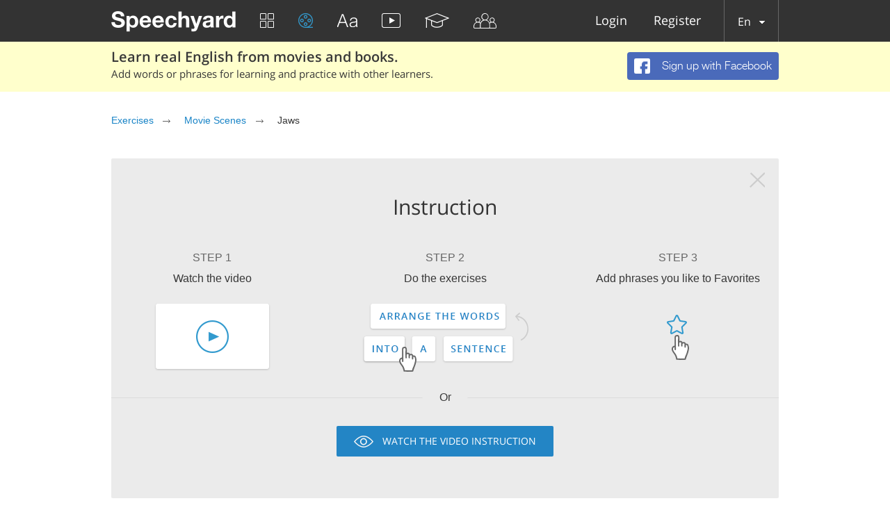

--- FILE ---
content_type: application/javascript
request_url: https://speechyard.com/js/exercises/video/video_designer.min.js?v=1.5
body_size: 4828
content:
"use strict";function getNextVideoDesignsExercises(){if(done_videos)return!0;if(stop_next)return!0;stop_next=!0,page++;var e={lines:13,length:13,width:3,radius:9,top:-10};$(".preloader").remove(),$(".pagination").before('<div class="preloader"></div>');var t=new Spinner(e).spin($(".preloader").get(0)),a=$('input[name="search"]').val(),n=$.extend({},getParams,{search:a});$.get("/video-exercises/next/page/"+page,n,function(e){if(1==e.success){if((done_videos=e.done)&&!e.exercises.length)return t.stop(),!1;var a=$("<div></div>");$.each(e.exercises,function(e,t){var n=completeExercises[t._id]?100*completeExercises[t._id]/t.exercise_designer.subtitles.length:0,s=void 0!=completeExercises[t._id]&&completeExercises[t._id]>0&&completeExercises[t._id]<t.exercise_designer.subtitles.length?"/"+language+"/video-exercises/exercise/":"/"+language+"/video-exercises/",i=(t.name,"");"us"!==locale&&(t.exercise_designer.names&&t.exercise_designer.names[locale]&&t.exercise_designer.names[locale],"name one-row",i=t.name,t.scene_name&&(i+="-"+t.scene_name));var r="";t.scene_name&&t.scene_name.length>0&&(r=" - "+t.scene_name);var o=['<li class="rules-video rules">','<a href="'+s+t.slug+'#anchor" class="thumb">','<img src="/static/cache/294x165/'+t.thumb+'" alt="" width="294" height="165">',"</a>",'<div data-tst="">','<a class="name" href="'+s+t.slug+'#anchor">'+t.name+r+"</a>",'<div class="clr"></div>','<div class="info-block">','<div class="complexity" data-level="'+t.exercise_designer.complexity+'"></div>','<div class="passed" data-level="'+n+'">','<svg width="22" height="22"><use xlink:href="#level" style="stroke-dashoffset:'+n/100*(18*Math.PI)+'px"></use></svg>','<i class="over"></i>','</div></div><div class="clr"></div></div></li>'].join("");a.append(o)}),$(".pagination").empty(),$.each(e.pagination,function(e,t){$(".pagination").append('<a href="'+urlLocale+"/video-exercises/page-"+t.page+t.query+'" class="'+t.class+'">'+t.text+"</a>")});var n=getQueryParams(location.search),s="";$.each(n,function(e,t){s+=e+"="+t+"&"}),s.length&&(s=s.slice(0,-1)),$(".movies ul").append(a.html()),history.pushState(null,"",urlLocale+"/video-exercises/page-"+page+location.search),stop_next=!1,t.stop()}},"json")}function parseVideoWords(){$(".js-subtitle-content").each(function(){var e=$(this),t=e.attr("data-id"),a=e.text().trim(),n=phrases[t]?phrases[t]:[],s=[];n.forEach(function(e){s.push(a.substring(e.start,e.start+e.length))}),s.forEach(function(e,n){a=a.replace(e,'<span class="phrase" data-subtitle="'+t+'" data-index="'+n+'">'+e+"</span>")}),a=a.replace(/(\r\n|\n|\r)/g," <br/>");for(var i,r=/([a-z']+|<[^>]+?>|.+?)/gi,o="";i=r.exec(a);)i[1].match(/^[a-z'`’]+$/i)?o+='<span class="word">'+i[1]+"</span>":o+=i[1];e.html(o)})}$(function(){var e=!1;parseVideoWords(),$(".instruction .icon__close").on("click",function(){$(".instruction").animate({opacity:0,height:0,marginTop:0,marginBottom:0,paddingTop:0,paddingBottom:0},{duration:350,complete:function(){$(this).hide()}}),document.cookie="veih=1; path=/; expires="+new Date((new Date).getTime()+26784e5).toUTCString()}),$(document).on("mousedown",function(){e=!0,$(".inline-translation.for_grammar").length&&($(".inline-translation.for_grammar").remove(),$(".video-tip-4").hide())}),$(document).on("mousedown",function(){e=!0,$(".inline-translation.for_grammar").length&&$(".inline-translation.for_grammar").remove()}),$(document).on("mousedown",".inline-translation.for_grammar",function(e){e.stopPropagation()}),$(".for_translate .source").on("mouseup","span.word",function(){if(e)return!0;rangy.getSelection().removeAllRanges();var t=rangy.createRange();t.selectCharacters($(this).get(0),0,1),rangy.getSelection().addRange(t),rangy.getSelection().expand("word")}),$(document).on("click",".inline-translation.for_grammar .open-close-translates",function(){$(this).hasClass("expand")?($(this).removeClass("expand").addClass("collapse"),$(".inline-translation.for_grammar .translates.aditional").removeClass("hidden")):($(this).removeClass("collapse").addClass("expand"),$(".inline-translation.for_grammar .translates.aditional").addClass("hidden"))}),$(document).on("click",".inline-translation.for_grammar .icon-translation-edit",function(){var e=$(this).closest(".inline-translation.for_grammar li");$(e).addClass("edit-mode"),$(".translated",e).hide(),$(".popup-edit input",e).val($(".translation",e).text());var t=$(".popup-edit input",e).textWidth(),a=$(".popup-edit .green-btn-small",e).textWidth(),n=$(".popup-edit .light-gray-btn-small",e).textWidth();t<100&&(t=100),$(e).css("min-width",t+a+n+75),$(".popup-edit input",e).width(t),$(".popup-edit",e).show()}),$(document).on("click",".inline-translation.for_grammar .green-btn-small",function(){var e=$(this).closest(".inline-translation.for_grammar li");$(e).removeClass("edit-mode"),$(".popup-edit",e).hide(),$(".translation",e).text($(".popup-edit :input",e).val()),$(".popup-edit input",e).val(""),$(".translated",e).show(),$(e).css("min-width",0)}),$(document).on("click",".inline-translation.for_grammar .light-gray-btn-small",function(){var e=$(this).closest(".inline-translation.for_grammar li");$(e).removeClass("edit-mode"),$(".popup-edit",e).hide(),$(".popup-edit input",e).val(""),$(".translated",e).show(),$(e).css("min-width",0)}),$(document).on("click",".inline-translation.for_grammar .icon-speak",function(){var e=$(".inline-translation.for_grammar p:first").text();$.get(baseUrl+"/frontend/ajax/speak/",{text:e,table:"translation"},function(e){if(!e.success)return error(),!1;var t=Math.random().toString(36).substring(2);soundManager.createSound({id:t,url:e.url}),soundManager.play(t,{volume:100})},"json")}),$(document).on("click",".inline-translation.for_grammar .icon-add",function(){if($(this).is(".loading"))return!1;if($(this).is(".auth"))return $(".inline-translation.for_grammar").remove(),$(".grammar-tip-2").hide(),authMsg(),!1;$(this).addClass("loading");var e=this,t={content:$(this).data("content"),text:$(".inline-translation.for_grammar p.word").text()};$(e).hide().siblings(".icon-tick").show(),$(".video-tip-4").empty().remove(),$(".video-tip-3").empty().remove(),$(".inline-translation.for_grammar .icon-translation-edit").hide(),$.ajax({type:"POST",url:baseUrl+"/frontend/sentence/add/",data:t,dataType:"json",success:function(t){if($(e).removeClass("loading"),!t.success&&t.outOfLimit)return msg("",'You have no sentences left for adding.<br/><a href="'+baseUrl+'/more/" class="get-more-btn">GET MORE SENTENCES</a>',"small"),!1;if(!t.success&&t.overlimit)return popup(t.title,t.text),!1;if(!t.success)return error(),!1;var a=location.href.replace(/#.*$/,"");$.get(a+"p1/",function(e){$(".replace-me").replaceWith(e)}),t.notification&&msg("",'You have added 5 sentences to your library<br/><br/><a href="'+baseUrl+'/learning/" class="green-btn">START LEARNING</a>',"small learn-now"),$(".top-tip-2").length&&!$(".top-tip-2").attr("style").match(/!imp/)&&$(".top-tip-2").show()},error:function(e){console.log(e.responseText)}})}),$(".for_translate .source").on("mouseenter","span.word",function(){if(e)return!0;rangy.getSelection().removeAllRanges();var t=rangy.createRange();t.selectCharacters($(this).get(0),0,1),rangy.getSelection().addRange(t),rangy.getSelection().expand("word")}),$(document).on("mouseleave","span.word",function(t){if(e)return!0;rangy.getSelection().removeAllRanges()}),$(document).on("mouseleave",".for_translate",function(e){rangy.getSelection().removeAllRanges()}),$(document).on("mouseup",function(t){e=!1;var a=$(rangy.getSelection().focusNode);if(a.closest(".for_translate .source").length){var n=rangy.getSelection().toString();if(n=$.trim(n)){if(n.length>50)return msg("The text is too long!","There must be maximum 50 symbols in a phrase."),!1;$(".inline-translation.for_grammar").remove();var s=(a.closest(".for_translate p"),Math.floor(10000001*Math.random())),i=$("#player").data("id"),r='<i class="icon icon-add';isGuest&&(r+=" auth"),r+='" data-content="'+i+'"></i><i class="icon icon-tick"></i>',$(".for_translate").append('<div class="inline-translation for_grammar" id="'+s+'"></div>');var o=$("#"+s)[0],l=$(a[0].parentNode).offset().top-$(".for_translate .source").offset().top,d=$(".for_translate .source").outerHeight()-l,c=$(a[0].parentNode).offset().left-70;$(o).append('<i class="icon icon-speak"></i>'),$(o).css({bottom:d,left:c-$(".for_translate .source").offset().left});var p={lines:9,length:4,width:2,radius:3,color:"#fff"},u=new Spinner(p).spin($("#"+s).get(0)),m={text:n,contentId:i};$.ajax({url:baseUrl+"/frontend/ajax/translate/",type:"GET",data:m,dataType:"json",success:function(e){if(!e.success)return e.auth?($(".inline-translation.for_grammar").remove(),authMsg()):e.overlimit?($(".inline-translation").remove(),limitMsg()):error(),sendNotifToServergettransl("err - succ: false ("+m.text+")"),!1;sendNotifToServergettransl("succ - receive translate: "+e.text),u.stop();var t=parseInt(getCookie("subtitle_size"))||12;e.stars;$(o).append('<p class="word" style="font-size: '+t+"px; line-height: "+(t+18)+'px" >'+n+" </p>");var a=[],i=!1,l=$("<ul>");$(l).addClass("translates");var d='<div class="marker-container" title="" style="height: '+(t+13)+'px"><div class="marker" style="width: 24px; margin-top: '+(t+6)/2+"px; margin-bottom: "+(t+6)/2+'px;"></div></div>',c=" "!=e.text&&""!=e.text?e.text:"&nbsp;";if($(l).append('<li style="font-size: '+t+"px; line-height: "+(t+13)+'px">'+r+d+'<p class="translated"><span class="translation">'+c+'</span><i class="icon-translation-edit" style="margin-top: '+(t+6)/2+'px;"></i></p><div class="popup-edit" style="height: '+(t+18)+'px;"><input type="text" value=""><button class="green-btn-small">'+e.save_text+'</button><button class="light-gray-btn-small">'+e.cancel_text+"</button></div></li>"),a.push(e.text.toLowerCase()),e.text_ad&&e.text_ad.length)for(var p=0;p<e.text_ad.length;p++)if(-1==a.indexOf(e.text_ad[p].w.toLowerCase())){var g="",f=8;e.text_ad[p].r>0&&(g="",f=18),e.text_ad[p].r>.05&&(g="",f=27),d='<div class="marker-container" title="'+g+'" style="height: '+(t+13)+'px"><div class="marker" style="width: '+f+"px; margin-top: "+(t+6)/2+"px; margin-bottom: "+(t+6)/2+'px;"></div></div>';var c=" "!=e.text_ad[p].w&&""!=e.text?e.text_ad[p].w:"&nbsp;";if($(l).append('<li style="font-size: '+t+"px; line-height: "+(t+13)+'px">'+r+d+'<p class="translated"><span class="translation">'+c+'</span><i class="icon-translation-edit" style="margin-top: '+(t+6)/2+'px;"></i></p><div class="popup-edit" style="height: '+(t+18)+'px;"><input type="text" value=""><button class="green-btn-small">'+e.save_text+'</button><button class="light-gray-btn-small">'+e.cancel_text+"</button></div></li>"),a.push(e.text_ad[p].w.toLowerCase()),3==a.length){$(o).append(l);var l=$("<ul>");$(l).addClass("translates aditional hidden"),i=!0}if(a.length>=10)break}if((!i||i&&a.length>3)&&$(o).append(l),i&&a.length>3&&$(o).append('<div class="open-close-translates expand"><span class="triangle">&nbsp</span></div>'),$(".icon-speak","#"+s).css({top:(t+7)/2+"px"}),$(".icon-add","#"+s).css({top:(t+6)/2+"px"}),void 0!==e.added&&e.added&&$(".icon-tick","#"+s).css({display:"block"}),$(".icon-speak","#"+s).css({display:"block"}),$(".icon-add","#"+s).qtip({position:{my:"bottom center",at:"top center",adjust:{x:-1,y:-3}},content:{text:_t("js-player-forlearn")}}),$(".icon-speak","#"+s).qtip({position:{my:"bottom center",at:"top center",adjust:{x:-1,y:-3}},content:{text:_t("js-player-listen")}}),$(".grammar-tip-2").length&&!$(".grammar-tip-2").is(".showed")&&!$(".grammar-tip-1").is(":visible")){var h=$("#"+s).offset(),v=h.left-$(".grammar-tip-2").width()/2+$("#"+s).outerWidth()-16,x=h.top-$(".grammar-tip-2").height()-5+30;$(".grammar-tip-2").appendTo("body").show().addClass("showed").css({top:x,left:v})}},error:function(e,t,a){sendNotifToServergettransl("error - get translate: "+n)}}),t.stopPropagation()}else sendNotifToServergettransl("error - text not found"),t.stopPropagation()}});var t=0;$(document).on("scroll",function(e){if($(".pagination").length){var a=$(".pagination").offset().top,n=$(".pagination").outerHeight(),s=$(window).height(),i=$(this).scrollTop();i>a+n-s&&t<i&&getNextVideoDesignsExercises(),t=i}}),$(document).on("keyup",".search.auto",function(){done_videos=!1,stop_next=!1}),$(".content").on("click",".pagination a.inactive",function(e){e.preventDefault()}),$(".js-tab-item").on("click",function(e){var t=$(this);$(".js-tab-item").removeClass("selected"),t.addClass("selected");var a=$(this).attr("data-target");$(".js-tab-content").hide(),$("#"+a).show()}),$(".js-lazy-load-btn").on("click",function(e){e.preventDefault(),$(this).closest(".js-lazy-load").find(".js-lazy-load-itm.hidden").removeClass("hidden"),$(this).hide()}),$(document).on("click",".tr-plus-visible",function(){var e=$(this);if(e.is(".loading"))return!1;if(isGuest)return authMsg(),sendEvent("Limit (Guest)","Learning","Words"),!1;e.addClass("loading");var t=this,a={text:e.closest(".js-sentence-itm").find(".translatable-word").text().trim(),translation:e.closest(".js-sentence-itm").find(".translation span").text().trim()};$.ajax({type:"POST",url:baseUrl+"/frontend/sentence/add/",data:a,dataType:"json",success:function(a){return $(t).removeClass("loading"),!a.success&&a.outOfLimit?(msg("",'You have no sentences left for adding.<br/><a href="'+baseUrl+'/more/" class="get-more-btn">GET MORE SENTENCES</a>',"small"),sendEvent("Limit (User)","Learning","Words"),!1):!a.success&&a.overlimit?(limitMsgTranslate(),sendEvent("Limit (User)","Learning","Words"),!1):a.success?(e.hide(),void e.siblings(".tr-done-visible").css({display:"inline-block"})):(error(),!1)}})}),$(".translatable-word").on("click",function(){Speechyard.Translation.getTranslate($(this).text(),$(this))}),$(".js-play-word").on("click",function(){var e=$(this).attr("data-word");$.get(baseUrl+"/frontend/ajax/speak/",{text:e.toLowerCase(),table:"translation"},function(e){if(!e.success)return error(),!1;var t=Math.random().toString(36).substring(2);soundManager.createSound({id:t,url:e.url,preferFlash:!1,useHTML5Audio:!0}),soundManager.play(t,{volume:100})},"json")}),$(".js-play-sentence").on("click",function(){var e=$(this);if(e.is(".loading"))return!1;e.addClass("loading");var t=e.attr("data-text").toLowerCase();$.get(baseUrl+"/frontend/ajax/speak-aws/",{text:t,voice:"Joanna",is_text:!0},function(t){if(!t.success)return error(),!1;var a=Math.random().toString(36).substring(2);soundManager.createSound({id:a,url:t.url}),soundManager.play(a,{volume:100,onfinish:function(){e.removeClass("loading")}})},"json")}),$(".add-fav__icon").on("click",function(e){e.preventDefault();var t=$(this);if(!isAuth)return authMsg(),sendEvent("Limit (Guest)","Learning","Favorites"),!1;var a={type:2,related_id:t.closest(".content").data("id"),sentence_index:t.data("sentence_index")},n=t.hasClass("add-fav__icon_active");n?t.removeClass("add-fav__icon_active"):t.addClass("add-fav__icon_active"),$.ajax({type:"POST",url:baseUrl+(n?"/favorites/remove":"/favorites/add"),data:a,dataType:"json",success:function(e){e.success||0==e.limit&&(limitMsgOld(),t.removeClass("add-fav__icon_active"),sendEvent("Limit (User)","Learning","Favorites"))}})})});var stop_next=!1,done_videos=!1;